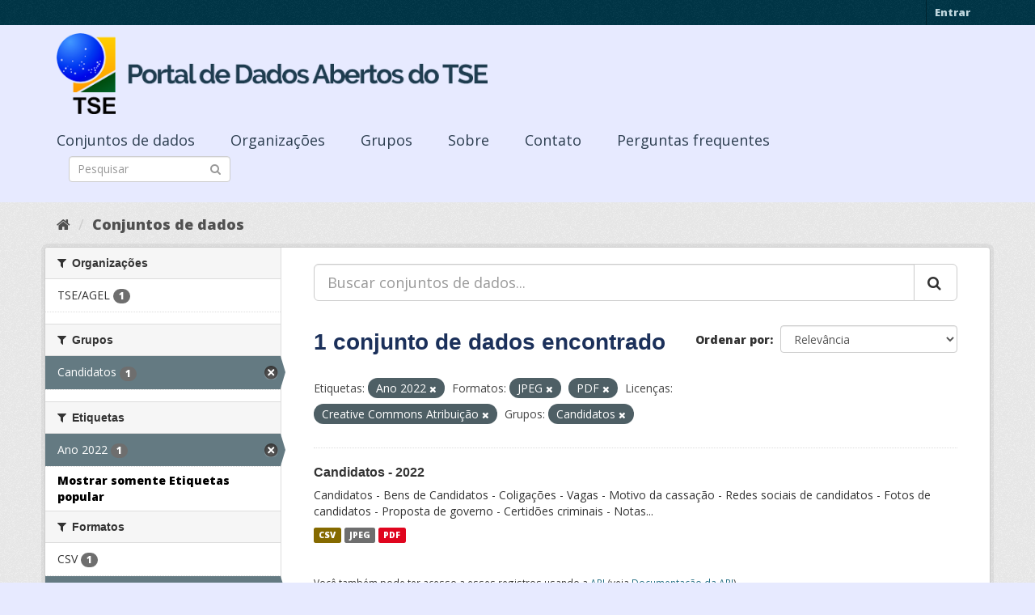

--- FILE ---
content_type: text/html; charset=utf-8
request_url: https://dadosabertos.tse.jus.br/dataset/?_tags_limit=0&tags=Ano+2022&res_format=JPEG&res_format=PDF&license_id=cc-by&groups=candidatos
body_size: 35277
content:
<!DOCTYPE html>
<!--[if IE 9]> <html lang="pt_BR" class="ie9"> <![endif]-->
<!--[if gt IE 8]><!--> <html lang="pt_BR"> <!--<![endif]-->
  <head>
    <meta charset="utf-8" />
      <meta name="generator" content="ckan 2.9.3" />
      <meta name="viewport" content="width=device-width, initial-scale=1.0">
    <title>Conjunto de dados - Portal de Dados Abertos do TSE</title>

    
    
    <link rel="shortcut icon" href="https://www.tse.jus.br/favicon.ico" />
    
    
        
<!-- Snippet googleanalytics/snippets/googleanalytics_header.html start -->
<script type="text/javascript">
  (function(i,s,o,g,r,a,m){i['GoogleAnalyticsObject']=r;i[r]=i[r]||function(){
  (i[r].q=i[r].q||[]).push(arguments)},i[r].l=1*new Date();a=s.createElement(o),
  m=s.getElementsByTagName(o)[0];a.async=1;a.src=g;m.parentNode.insertBefore(a,m)
  })(window,document,'script','//www.google-analytics.com/analytics.js','ga');

  ga('create', 'UA-210449993-1', 'auto', {});
     
  ga('set', 'anonymizeIp', true);
  ga('send', 'pageview');
</script>
<!-- Snippet googleanalytics/snippets/googleanalytics_header.html end -->

    

      
      
      
      
    

    

  
  <!-- Google Tag Manager -->
<script>(function(w,d,s,l,i){w[l]=w[l]||[];w[l].push({'gtm.start':
new Date().getTime(),event:'gtm.js'});var f=d.getElementsByTagName(s)[0],
j=d.createElement(s),dl=l!='dataLayer'?'&l='+l:'';j.async=true;j.src=
'https://www.googletagmanager.com/gtm.js?id='+i+dl;f.parentNode.insertBefore(j,f);
})(window,document,'script','dataLayer','GTM-PCPG65M');</script>
<!-- End Google Tag Manager -->
  
  
  
      
      
    
  
  


    
    <link href="/webassets/base/4f3188fa_main.css" rel="stylesheet"/><style>
        @import url('https://fonts.googleapis.com/css2?family=Open+Sans:ital,wght@0,300;0,400;0,600;0,800;1,300;1,600;1,800&display=swap');

.featured {
display:none;
}

body {
font-family: 'Open Sans', sans-serif!important;
}

.nums {
Display: none;
}
.follow_button {
Display:none;
}

.hero h3 {
color: #003647!important;
font-weight: bold;
}

 .homepage [role=main] {
    padding: 20px 0;    
    background-repeat: no-repeat;
    background-position: center;
  }

.simple-input .field {
  position: relative;
  margin-top: 3px;
}

.homepage .module-search .module-content {
  border-radius: 3px 3px 0 0;
  border: none;
  Background-color: transparent!important;
 
}

.homepage .stats h3 {
  margin: 0 0 10px 0;
 text-transform: capitalize;
Font-size: 28px!important;
Padding-top: 20px;
Font-weight: bold;

}

.homepage .stats ul {

Font-size: 28px;
Display: grid;

}

.field-main-search::-webkit-input-placeholder{
    color:transparent;
}



.homepage .stats ul li {
    float: left;
    padding: 18px 0px 0px 0px;
    Width:100%

}


.homepage .module-search .tags h3 {
    font-size: 14px;
    line-height: 1.42857143;
    padding: 2px 8px;
    color: #fff!important;
    font-weight: bold;
}

.homepage .module-search {
    padding: 0;
    color: #003647;
    border: none;
    background: transparent;
}

img[src*="#imgDest"] {
   width:100%;  
}
.img-responsive,
.thumbnail > img,
.thumbnail a > img,
.carousel-inner > .item > img,
.carousel-inner > .item > a > img {
  display: none;
  max-width: 100%;
  height: auto;
}

.nav-pills a {
font-family: Arial,FreeSans,sans-serif;
font-size: 18px;
Text-align: left;
}

h2 {
    font-family: Lato,'Helvetica Neue',Arial,Helvetica,sans-serif;
    line-height: 1.28571429em;
    margin: calc(2rem - .14285714em) 0 1rem;
    font-weight: 700;
    padding: 0;
    font-size: 18px;
}

h1 {
    font-family: 'Merriweather', sans-serif;
   
    color: #1B305A;
  
}

h3 {
	
	
	font-family: 'Merriweather', sans-serif;
        color: #1B305A;
        Font-weight: normal;
	
}

.masthead {
background: #e7eaff;
}

.masthead .navigation .nav-pills li a:hover,
.masthead .navigation .nav-pills li a:focus,
.masthead .navigation .nav-pills li.active a {
  background-color: #E7EAFF;
}

@media (min-width: 768px) {
  .hero {
     
background: url(https://www.tse.jus.br/internet/ckan/tse.png) no-repeat top center !important;
     /*background-image: url(https://www.tse.jus.br/internet/ckan/tse.png)!important;*/
background-size: auto 100%!important; 
height:250px;
       background-size: cover;
    background-repeat: no-repeat;
    background-position: center; 
Background-size: cover;
    background: #e7eaff;

  }
}

.homepage .module-search {
    padding: 0;
    color: #fff;
    border: none;
}

.homepage .module-search .module-content {
  border-radius: 3px 3px 0 0;
  background-color: #95A5A5;
  border: none;

  
}

.box {
  background-color:  none;
  /* border: 1px solid #ccc; */
  /* border-radius: 4px; */
  /* -webkit-box-shadow: 0 0 0 4px rgba(0, 0, 0, 0.05); */
   box-shadow: 0 0 0 0;
   border-radius: 24px;
}

.masthead .logo img {
  max-height: 100px;
}

body {
    background: #E7EAFF url(../../base/images/bg.png)!important; 
   font-family: Open Sans;
}
[role=main],
.main {
  min-height: 250px;
}

.module-content {
  padding: 20px 25px;
}

.module-content.box p {
	font-size: 37px;
	font-family: Merriweather, Regular;
}


.search-form .search-input input {
  -webkit-box-sizing: border-box;
  -moz-box-sizing: border-box;
  box-sizing: border-box;
  margin: 0;
  width: 100%;
  height: auto;
 Border-radius: 20px;
}

.nav-pills a {
Font-size: 18px;

    Font-family: font-family: Open Sans, Semibold;
Text-align: left;
}

ul.nav.nav-pills  a {
    color: #2D3E50!important;
    Margin-top:10px;
    Font-size: 18px;
    padding: 0px 42px 0 0px;
   font-family: Open Sans, Semibold;
}



.site-footer {
  margin-bottom: initial; 
  background: url("https://www.tse.jus.br/internet/ckan/background.png");
  background-size: cover;
  background-repeat: no-repeat;
  background-position: center; 
  padding: 68px;
}

.footer-links {
	Display: none;
}
.attribution {
	Display: none;
}

ul.dropdown-menu > li:nth-child(1) {
display: none;
}

.data-viewer-info{
  display: none;
}


      </style>
    
  </head>

  
  <body data-site-root="https://dadosabertos.tse.jus.br/" data-locale-root="https://dadosabertos.tse.jus.br/" >

    
  
  <!-- Google Tag Manager (noscript) -->
<noscript><iframe src="https://www.googletagmanager.com/ns.html?id=GTM-PCPG65M"
height="0" width="0" style="display:none;visibility:hidden"></iframe></noscript>
<!-- End Google Tag Manager (noscript) -->
  

  
    <div class="sr-only sr-only-focusable"><a href="#content">Pular para o conteúdo</a></div>
  

  
     
<div class="account-masthead">
  <div class="container">
     
    <nav class="account not-authed" aria-label="Account">
      <ul class="list-unstyled">
        
        <li><a href="/user/login">Entrar</a></li>
         
      </ul>
    </nav>
     
  </div>
</div>

<header class="navbar navbar-static-top masthead">
    
  <div class="container">
    <div class="navbar-right">
      <button data-target="#main-navigation-toggle" data-toggle="collapse" class="navbar-toggle collapsed" type="button" aria-label="expand or collapse" aria-expanded="false">
        <span class="sr-only">Toggle navigation</span>
        <span class="fa fa-bars"></span>
      </button>
    </div>
    <hgroup class="header-image navbar-left">
       
      <a class="logo" href="/"><img src="/uploads/admin/2021-09-13-195113.155689logo-ckan-2.png" alt="Portal de Dados Abertos do TSE" title="Portal de Dados Abertos do TSE" /></a>
       
    </hgroup>

    <div class="collapse navbar-collapse" id="main-navigation-toggle">
      
      <nav class="section navigation">
        <ul class="nav nav-pills">
            
		<li class="active"><a href="/dataset/">Conjuntos de dados</a></li><li><a href="/organization/">Organizações</a></li><li><a href="/group/">Grupos</a></li><li><a href="/about">Sobre</a></li><li><a href="/pages/sobre">Contato</a></li><li><a href="/pages/perguntasfrequentes">Perguntas frequentes</a></li>
	    
        </ul>
      </nav>
       
      <form class="section site-search simple-input" action="/dataset/" method="get">
        <div class="field">
          <label for="field-sitewide-search">Buscar conjunto de dados</label>
          <input id="field-sitewide-search" type="text" class="form-control" name="q" placeholder="Pesquisar" aria-label="Search datasets"/>
          <button class="btn-search" type="submit" aria-label="Submit"><i class="fa fa-search"></i></button>
        </div>
      </form>
      
    </div>
  </div>
</header>

  
    <div class="main">
      <div id="content" class="container">
        
          
            <div class="flash-messages">
              
                
              
            </div>
          

          
            <div class="toolbar" role="navigation" aria-label="Breadcrumb">
              
                
                  <ol class="breadcrumb">
                    
<!-- Snippet snippets/home_breadcrumb_item.html start -->

<li class="home"><a href="/" aria-label="Início"><i class="fa fa-home"></i><span> Início</span></a></li>
<!-- Snippet snippets/home_breadcrumb_item.html end -->

                    
  <li class="active"><a href="/dataset/">Conjuntos de dados</a></li>

                  </ol>
                
              
            </div>
          

          <div class="row wrapper">
            
            
            

            
              <aside class="secondary col-sm-3">
                
                
  <div class="filters">
    <div>
      
        
<!-- Snippet snippets/facet_list.html start -->


    
    
	
	    
	    
		<section class="module module-narrow module-shallow">
		    
			<h2 class="module-heading">
			    <i class="fa fa-filter"></i>
			    
			    Organizações
			</h2>
		    
		    
			
			    
				<nav aria-label="Organizações">
				    <ul class="list-unstyled nav nav-simple nav-facet">
					
					    
					    
					    
					    
					    <li class="nav-item">
						<a href="/dataset/?_tags_limit=0&amp;tags=Ano+2022&amp;res_format=JPEG&amp;res_format=PDF&amp;license_id=cc-by&amp;groups=candidatos&amp;organization=tse-agel" title="">
						    <span class="item-label">TSE/AGEL</span>
						    <span class="hidden separator"> - </span>
						    <span class="item-count badge">1</span>
						</a>
					    </li>
					
				    </ul>
				</nav>

				<p class="module-footer">
				    
					
				    
				</p>
			    
			
		    
		</section>
	    
	
    

<!-- Snippet snippets/facet_list.html end -->

      
        
<!-- Snippet snippets/facet_list.html start -->


    
    
	
	    
	    
		<section class="module module-narrow module-shallow">
		    
			<h2 class="module-heading">
			    <i class="fa fa-filter"></i>
			    
			    Grupos
			</h2>
		    
		    
			
			    
				<nav aria-label="Grupos">
				    <ul class="list-unstyled nav nav-simple nav-facet">
					
					    
					    
					    
					    
					    <li class="nav-item active">
						<a href="/dataset/?_tags_limit=0&amp;tags=Ano+2022&amp;res_format=JPEG&amp;res_format=PDF&amp;license_id=cc-by" title="">
						    <span class="item-label">Candidatos</span>
						    <span class="hidden separator"> - </span>
						    <span class="item-count badge">1</span>
						</a>
					    </li>
					
				    </ul>
				</nav>

				<p class="module-footer">
				    
					
				    
				</p>
			    
			
		    
		</section>
	    
	
    

<!-- Snippet snippets/facet_list.html end -->

      
        
<!-- Snippet snippets/facet_list.html start -->


    
    
	
	    
	    
		<section class="module module-narrow module-shallow">
		    
			<h2 class="module-heading">
			    <i class="fa fa-filter"></i>
			    
			    Etiquetas
			</h2>
		    
		    
			
			    
				<nav aria-label="Etiquetas">
				    <ul class="list-unstyled nav nav-simple nav-facet">
					
					    
					    
					    
					    
					    <li class="nav-item active">
						<a href="/dataset/?_tags_limit=0&amp;res_format=JPEG&amp;res_format=PDF&amp;license_id=cc-by&amp;groups=candidatos" title="">
						    <span class="item-label">Ano 2022</span>
						    <span class="hidden separator"> - </span>
						    <span class="item-count badge">1</span>
						</a>
					    </li>
					
				    </ul>
				</nav>

				<p class="module-footer">
				    
					<a href="/dataset/?tags=Ano+2022&amp;res_format=JPEG&amp;res_format=PDF&amp;license_id=cc-by&amp;groups=candidatos" class="read-more">Mostrar somente Etiquetas popular</a>
				    
				</p>
			    
			
		    
		</section>
	    
	
    

<!-- Snippet snippets/facet_list.html end -->

      
        
<!-- Snippet snippets/facet_list.html start -->


    
    
	
	    
	    
		<section class="module module-narrow module-shallow">
		    
			<h2 class="module-heading">
			    <i class="fa fa-filter"></i>
			    
			    Formatos
			</h2>
		    
		    
			
			    
				<nav aria-label="Formatos">
				    <ul class="list-unstyled nav nav-simple nav-facet">
					
					    
					    
					    
					    
					    <li class="nav-item">
						<a href="/dataset/?_tags_limit=0&amp;tags=Ano+2022&amp;res_format=JPEG&amp;res_format=PDF&amp;license_id=cc-by&amp;groups=candidatos&amp;res_format=CSV" title="">
						    <span class="item-label">CSV</span>
						    <span class="hidden separator"> - </span>
						    <span class="item-count badge">1</span>
						</a>
					    </li>
					
					    
					    
					    
					    
					    <li class="nav-item active">
						<a href="/dataset/?_tags_limit=0&amp;tags=Ano+2022&amp;res_format=PDF&amp;license_id=cc-by&amp;groups=candidatos" title="">
						    <span class="item-label">JPEG</span>
						    <span class="hidden separator"> - </span>
						    <span class="item-count badge">1</span>
						</a>
					    </li>
					
					    
					    
					    
					    
					    <li class="nav-item active">
						<a href="/dataset/?_tags_limit=0&amp;tags=Ano+2022&amp;res_format=JPEG&amp;license_id=cc-by&amp;groups=candidatos" title="">
						    <span class="item-label">PDF</span>
						    <span class="hidden separator"> - </span>
						    <span class="item-count badge">1</span>
						</a>
					    </li>
					
				    </ul>
				</nav>

				<p class="module-footer">
				    
					
				    
				</p>
			    
			
		    
		</section>
	    
	
    

<!-- Snippet snippets/facet_list.html end -->

      
        
<!-- Snippet snippets/facet_list.html start -->


    
    
	
	    
	    
		<section class="module module-narrow module-shallow">
		    
			<h2 class="module-heading">
			    <i class="fa fa-filter"></i>
			    
			    Licenças
			</h2>
		    
		    
			
			    
				<nav aria-label="Licenças">
				    <ul class="list-unstyled nav nav-simple nav-facet">
					
					    
					    
					    
					    
					    <li class="nav-item active">
						<a href="/dataset/?_tags_limit=0&amp;tags=Ano+2022&amp;res_format=JPEG&amp;res_format=PDF&amp;groups=candidatos" title="Creative Commons Atribuição">
						    <span class="item-label">Creative Commons At...</span>
						    <span class="hidden separator"> - </span>
						    <span class="item-count badge">1</span>
						</a>
					    </li>
					
				    </ul>
				</nav>

				<p class="module-footer">
				    
					
				    
				</p>
			    
			
		    
		</section>
	    
	
    

<!-- Snippet snippets/facet_list.html end -->

      
    </div>
    <a class="close no-text hide-filters"><i class="fa fa-times-circle"></i><span class="text">close</span></a>
  </div>

              </aside>
            

            
              <div class="primary col-sm-9 col-xs-12" role="main">
                
                
  <section class="module">
    <div class="module-content">
      
        
      
      
        
        
        
<!-- Snippet snippets/search_form.html start -->









  


<form id="dataset-search-form" class="search-form" method="get" data-module="select-switch">

  
    <div class="input-group search-input-group">
      <input aria-label="Buscar conjuntos de dados..." id="field-giant-search" type="text" class="form-control input-lg" name="q" value="" autocomplete="off" placeholder="Buscar conjuntos de dados...">
      
      <span class="input-group-btn">
        <button class="btn btn-default btn-lg" type="submit" value="search" aria-label="Submit">
          <i class="fa fa-search"></i>
        </button>
      </span>
      
    </div>
  

  
    <span>
  
  

  
  
  
  <input type="hidden" name="tags" value="Ano 2022" />
  
  
  
  
  
  <input type="hidden" name="res_format" value="JPEG" />
  
  
  
  
  
  <input type="hidden" name="res_format" value="PDF" />
  
  
  
  
  
  <input type="hidden" name="license_id" value="cc-by" />
  
  
  
  
  
  <input type="hidden" name="groups" value="candidatos" />
  
  
  
  </span>
  

  
    
      <div class="form-select form-group control-order-by">
        <label for="field-order-by">Ordenar por</label>
        <select id="field-order-by" name="sort" class="form-control">
          
            
              <option value="score desc, metadata_modified desc">Relevância</option>
            
          
            
              <option value="title_string asc">Nome Crescente</option>
            
          
            
              <option value="title_string desc">Nome Descrescente</option>
            
          
            
              <option value="metadata_modified desc">Modificada pela última vez</option>
            
          
            
          
        </select>
        
        <button class="btn btn-default js-hide" type="submit">Ir</button>
        
      </div>
    
  

  
    
      <h1>
<!-- Snippet snippets/search_result_text.html start -->


  
  
  
  

1 conjunto de dados encontrado
<!-- Snippet snippets/search_result_text.html end -->
</h1>
    
  

  
    
      <p class="filter-list">
        
          
          <span class="facet">Etiquetas:</span>
          
            <span class="filtered pill">Ano 2022
              <a href="/dataset/?_tags_limit=0&amp;res_format=JPEG&amp;res_format=PDF&amp;license_id=cc-by&amp;groups=candidatos" class="remove" title="Remover"><i class="fa fa-times"></i></a>
            </span>
          
        
          
          <span class="facet">Formatos:</span>
          
            <span class="filtered pill">JPEG
              <a href="/dataset/?_tags_limit=0&amp;tags=Ano+2022&amp;res_format=PDF&amp;license_id=cc-by&amp;groups=candidatos" class="remove" title="Remover"><i class="fa fa-times"></i></a>
            </span>
          
            <span class="filtered pill">PDF
              <a href="/dataset/?_tags_limit=0&amp;tags=Ano+2022&amp;res_format=JPEG&amp;license_id=cc-by&amp;groups=candidatos" class="remove" title="Remover"><i class="fa fa-times"></i></a>
            </span>
          
        
          
          <span class="facet">Licenças:</span>
          
            <span class="filtered pill">Creative Commons Atribuição
              <a href="/dataset/?_tags_limit=0&amp;tags=Ano+2022&amp;res_format=JPEG&amp;res_format=PDF&amp;groups=candidatos" class="remove" title="Remover"><i class="fa fa-times"></i></a>
            </span>
          
        
          
          <span class="facet">Grupos:</span>
          
            <span class="filtered pill">Candidatos
              <a href="/dataset/?_tags_limit=0&amp;tags=Ano+2022&amp;res_format=JPEG&amp;res_format=PDF&amp;license_id=cc-by" class="remove" title="Remover"><i class="fa fa-times"></i></a>
            </span>
          
        
      </p>
      <a class="show-filters btn btn-default">Filtrar Resultados</a>
    
  

</form>




<!-- Snippet snippets/search_form.html end -->

      
      
        
<!-- Snippet snippets/package_list.html start -->


  
    <ul class="dataset-list list-unstyled">
    	
	      
	        
<!-- Snippet snippets/package_item.html start -->







  <li class="dataset-item">
    
      <div class="dataset-content">
        
          <h2 class="dataset-heading">
            
              
            
            
		<a href="/dataset/candidatos-2022">Candidatos - 2022</a>
            
            
              
              
            
          </h2>
        
        
          
        
        
          
            <div>Candidatos - Bens de Candidatos - Coligações - Vagas - Motivo da cassação - Redes sociais de candidatos - Fotos de candidatos - Proposta de governo - Certidões criminais - Notas...</div>
          
        
      </div>
      
        
          
            <ul class="dataset-resources list-unstyled">
              
                
                <li>
                  <a href="/dataset/candidatos-2022" class="label label-default" data-format="csv">CSV</a>
                </li>
                
                <li>
                  <a href="/dataset/candidatos-2022" class="label label-default" data-format="jpeg">JPEG</a>
                </li>
                
                <li>
                  <a href="/dataset/candidatos-2022" class="label label-default" data-format="pdf">PDF</a>
                </li>
                
              
            </ul>
          
        
      
    
  </li>

<!-- Snippet snippets/package_item.html end -->

	      
	    
    </ul>
  

<!-- Snippet snippets/package_list.html end -->

      
    </div>

    
      
    
  </section>

  
    <section class="module">
      <div class="module-content">
        
          <small>
            
            
            
           Você também pode ter acesso a esses registros usando a <a href="/api/3">API</a> (veja <a href="http://docs.ckan.org/en/2.9/api/">Documentação da API</a>). 
          </small>
        
      </div>
    </section>
  

              </div>
            
          </div>
        
      </div>
    </div>
  
    <footer class="site-footer">
  <div class="container">
    
    <div class="row">
      <div class="col-md-8 footer-links">
        
          <ul class="list-unstyled">
            
              <li><a href="/about">Sobre Portal de Dados Abertos do TSE</a></li>
            
          </ul>
          <ul class="list-unstyled">
            
              
              <li><a href="http://docs.ckan.org/en/2.9/api/">API do CKAN</a></li>
              <li><a href="http://www.ckan.org/">Associação CKAN</a></li>
              <li><a href="http://www.opendefinition.org/okd/"><img src="/base/images/od_80x15_blue.png" alt="Open Data"></a></li>
            
          </ul>
        
      </div>
      <div class="col-md-4 attribution">
        
          <p><strong>Impulsionado por</strong> <a class="hide-text ckan-footer-logo" href="http://ckan.org">CKAN</a></p>
        
        
          
<!-- Snippet snippets/language_selector.html start -->

<form class="form-inline form-select lang-select" action="/util/redirect" data-module="select-switch" method="POST">
  <label for="field-lang-select">Idioma</label>
  <select id="field-lang-select" name="url" data-module="autocomplete" data-module-dropdown-class="lang-dropdown" data-module-container-class="lang-container">
    
      <option value="/pt_BR/dataset/?_tags_limit=0&amp;tags=Ano+2022&amp;res_format=JPEG&amp;res_format=PDF&amp;license_id=cc-by&amp;groups=candidatos" selected="selected">
        português (Brasil)
      </option>
    
      <option value="/en/dataset/?_tags_limit=0&amp;tags=Ano+2022&amp;res_format=JPEG&amp;res_format=PDF&amp;license_id=cc-by&amp;groups=candidatos" >
        English
      </option>
    
      <option value="/ja/dataset/?_tags_limit=0&amp;tags=Ano+2022&amp;res_format=JPEG&amp;res_format=PDF&amp;license_id=cc-by&amp;groups=candidatos" >
        日本語
      </option>
    
      <option value="/it/dataset/?_tags_limit=0&amp;tags=Ano+2022&amp;res_format=JPEG&amp;res_format=PDF&amp;license_id=cc-by&amp;groups=candidatos" >
        italiano
      </option>
    
      <option value="/cs_CZ/dataset/?_tags_limit=0&amp;tags=Ano+2022&amp;res_format=JPEG&amp;res_format=PDF&amp;license_id=cc-by&amp;groups=candidatos" >
        čeština (Česko)
      </option>
    
      <option value="/ca/dataset/?_tags_limit=0&amp;tags=Ano+2022&amp;res_format=JPEG&amp;res_format=PDF&amp;license_id=cc-by&amp;groups=candidatos" >
        català
      </option>
    
      <option value="/es/dataset/?_tags_limit=0&amp;tags=Ano+2022&amp;res_format=JPEG&amp;res_format=PDF&amp;license_id=cc-by&amp;groups=candidatos" >
        español
      </option>
    
      <option value="/fr/dataset/?_tags_limit=0&amp;tags=Ano+2022&amp;res_format=JPEG&amp;res_format=PDF&amp;license_id=cc-by&amp;groups=candidatos" >
        français
      </option>
    
      <option value="/el/dataset/?_tags_limit=0&amp;tags=Ano+2022&amp;res_format=JPEG&amp;res_format=PDF&amp;license_id=cc-by&amp;groups=candidatos" >
        Ελληνικά
      </option>
    
      <option value="/sv/dataset/?_tags_limit=0&amp;tags=Ano+2022&amp;res_format=JPEG&amp;res_format=PDF&amp;license_id=cc-by&amp;groups=candidatos" >
        svenska
      </option>
    
      <option value="/sr/dataset/?_tags_limit=0&amp;tags=Ano+2022&amp;res_format=JPEG&amp;res_format=PDF&amp;license_id=cc-by&amp;groups=candidatos" >
        српски
      </option>
    
      <option value="/no/dataset/?_tags_limit=0&amp;tags=Ano+2022&amp;res_format=JPEG&amp;res_format=PDF&amp;license_id=cc-by&amp;groups=candidatos" >
        norsk bokmål (Norge)
      </option>
    
      <option value="/sk/dataset/?_tags_limit=0&amp;tags=Ano+2022&amp;res_format=JPEG&amp;res_format=PDF&amp;license_id=cc-by&amp;groups=candidatos" >
        slovenčina
      </option>
    
      <option value="/fi/dataset/?_tags_limit=0&amp;tags=Ano+2022&amp;res_format=JPEG&amp;res_format=PDF&amp;license_id=cc-by&amp;groups=candidatos" >
        suomi
      </option>
    
      <option value="/ru/dataset/?_tags_limit=0&amp;tags=Ano+2022&amp;res_format=JPEG&amp;res_format=PDF&amp;license_id=cc-by&amp;groups=candidatos" >
        русский
      </option>
    
      <option value="/de/dataset/?_tags_limit=0&amp;tags=Ano+2022&amp;res_format=JPEG&amp;res_format=PDF&amp;license_id=cc-by&amp;groups=candidatos" >
        Deutsch
      </option>
    
      <option value="/pl/dataset/?_tags_limit=0&amp;tags=Ano+2022&amp;res_format=JPEG&amp;res_format=PDF&amp;license_id=cc-by&amp;groups=candidatos" >
        polski
      </option>
    
      <option value="/nl/dataset/?_tags_limit=0&amp;tags=Ano+2022&amp;res_format=JPEG&amp;res_format=PDF&amp;license_id=cc-by&amp;groups=candidatos" >
        Nederlands
      </option>
    
      <option value="/bg/dataset/?_tags_limit=0&amp;tags=Ano+2022&amp;res_format=JPEG&amp;res_format=PDF&amp;license_id=cc-by&amp;groups=candidatos" >
        български
      </option>
    
      <option value="/ko_KR/dataset/?_tags_limit=0&amp;tags=Ano+2022&amp;res_format=JPEG&amp;res_format=PDF&amp;license_id=cc-by&amp;groups=candidatos" >
        한국어 (대한민국)
      </option>
    
      <option value="/hu/dataset/?_tags_limit=0&amp;tags=Ano+2022&amp;res_format=JPEG&amp;res_format=PDF&amp;license_id=cc-by&amp;groups=candidatos" >
        magyar
      </option>
    
      <option value="/sl/dataset/?_tags_limit=0&amp;tags=Ano+2022&amp;res_format=JPEG&amp;res_format=PDF&amp;license_id=cc-by&amp;groups=candidatos" >
        slovenščina
      </option>
    
      <option value="/lv/dataset/?_tags_limit=0&amp;tags=Ano+2022&amp;res_format=JPEG&amp;res_format=PDF&amp;license_id=cc-by&amp;groups=candidatos" >
        latviešu
      </option>
    
      <option value="/am/dataset/?_tags_limit=0&amp;tags=Ano+2022&amp;res_format=JPEG&amp;res_format=PDF&amp;license_id=cc-by&amp;groups=candidatos" >
        አማርኛ
      </option>
    
      <option value="/ar/dataset/?_tags_limit=0&amp;tags=Ano+2022&amp;res_format=JPEG&amp;res_format=PDF&amp;license_id=cc-by&amp;groups=candidatos" >
        العربية
      </option>
    
      <option value="/da_DK/dataset/?_tags_limit=0&amp;tags=Ano+2022&amp;res_format=JPEG&amp;res_format=PDF&amp;license_id=cc-by&amp;groups=candidatos" >
        dansk (Danmark)
      </option>
    
      <option value="/en_AU/dataset/?_tags_limit=0&amp;tags=Ano+2022&amp;res_format=JPEG&amp;res_format=PDF&amp;license_id=cc-by&amp;groups=candidatos" >
        English (Australia)
      </option>
    
      <option value="/es_AR/dataset/?_tags_limit=0&amp;tags=Ano+2022&amp;res_format=JPEG&amp;res_format=PDF&amp;license_id=cc-by&amp;groups=candidatos" >
        español (Argentina)
      </option>
    
      <option value="/eu/dataset/?_tags_limit=0&amp;tags=Ano+2022&amp;res_format=JPEG&amp;res_format=PDF&amp;license_id=cc-by&amp;groups=candidatos" >
        euskara
      </option>
    
      <option value="/fa_IR/dataset/?_tags_limit=0&amp;tags=Ano+2022&amp;res_format=JPEG&amp;res_format=PDF&amp;license_id=cc-by&amp;groups=candidatos" >
        فارسی (ایران)
      </option>
    
      <option value="/gl/dataset/?_tags_limit=0&amp;tags=Ano+2022&amp;res_format=JPEG&amp;res_format=PDF&amp;license_id=cc-by&amp;groups=candidatos" >
        galego
      </option>
    
      <option value="/he/dataset/?_tags_limit=0&amp;tags=Ano+2022&amp;res_format=JPEG&amp;res_format=PDF&amp;license_id=cc-by&amp;groups=candidatos" >
        עברית
      </option>
    
      <option value="/hr/dataset/?_tags_limit=0&amp;tags=Ano+2022&amp;res_format=JPEG&amp;res_format=PDF&amp;license_id=cc-by&amp;groups=candidatos" >
        hrvatski
      </option>
    
      <option value="/id/dataset/?_tags_limit=0&amp;tags=Ano+2022&amp;res_format=JPEG&amp;res_format=PDF&amp;license_id=cc-by&amp;groups=candidatos" >
        Indonesia
      </option>
    
      <option value="/is/dataset/?_tags_limit=0&amp;tags=Ano+2022&amp;res_format=JPEG&amp;res_format=PDF&amp;license_id=cc-by&amp;groups=candidatos" >
        íslenska
      </option>
    
      <option value="/km/dataset/?_tags_limit=0&amp;tags=Ano+2022&amp;res_format=JPEG&amp;res_format=PDF&amp;license_id=cc-by&amp;groups=candidatos" >
        ខ្មែរ
      </option>
    
      <option value="/lt/dataset/?_tags_limit=0&amp;tags=Ano+2022&amp;res_format=JPEG&amp;res_format=PDF&amp;license_id=cc-by&amp;groups=candidatos" >
        lietuvių
      </option>
    
      <option value="/mk/dataset/?_tags_limit=0&amp;tags=Ano+2022&amp;res_format=JPEG&amp;res_format=PDF&amp;license_id=cc-by&amp;groups=candidatos" >
        македонски
      </option>
    
      <option value="/mn_MN/dataset/?_tags_limit=0&amp;tags=Ano+2022&amp;res_format=JPEG&amp;res_format=PDF&amp;license_id=cc-by&amp;groups=candidatos" >
        монгол (Монгол)
      </option>
    
      <option value="/ne/dataset/?_tags_limit=0&amp;tags=Ano+2022&amp;res_format=JPEG&amp;res_format=PDF&amp;license_id=cc-by&amp;groups=candidatos" >
        नेपाली
      </option>
    
      <option value="/pt_PT/dataset/?_tags_limit=0&amp;tags=Ano+2022&amp;res_format=JPEG&amp;res_format=PDF&amp;license_id=cc-by&amp;groups=candidatos" >
        português (Portugal)
      </option>
    
      <option value="/ro/dataset/?_tags_limit=0&amp;tags=Ano+2022&amp;res_format=JPEG&amp;res_format=PDF&amp;license_id=cc-by&amp;groups=candidatos" >
        română
      </option>
    
      <option value="/sq/dataset/?_tags_limit=0&amp;tags=Ano+2022&amp;res_format=JPEG&amp;res_format=PDF&amp;license_id=cc-by&amp;groups=candidatos" >
        shqip
      </option>
    
      <option value="/sr_Latn/dataset/?_tags_limit=0&amp;tags=Ano+2022&amp;res_format=JPEG&amp;res_format=PDF&amp;license_id=cc-by&amp;groups=candidatos" >
        srpski (latinica)
      </option>
    
      <option value="/th/dataset/?_tags_limit=0&amp;tags=Ano+2022&amp;res_format=JPEG&amp;res_format=PDF&amp;license_id=cc-by&amp;groups=candidatos" >
        ไทย
      </option>
    
      <option value="/tl/dataset/?_tags_limit=0&amp;tags=Ano+2022&amp;res_format=JPEG&amp;res_format=PDF&amp;license_id=cc-by&amp;groups=candidatos" >
        Filipino (Pilipinas)
      </option>
    
      <option value="/tr/dataset/?_tags_limit=0&amp;tags=Ano+2022&amp;res_format=JPEG&amp;res_format=PDF&amp;license_id=cc-by&amp;groups=candidatos" >
        Türkçe
      </option>
    
      <option value="/uk/dataset/?_tags_limit=0&amp;tags=Ano+2022&amp;res_format=JPEG&amp;res_format=PDF&amp;license_id=cc-by&amp;groups=candidatos" >
        українська
      </option>
    
      <option value="/uk_UA/dataset/?_tags_limit=0&amp;tags=Ano+2022&amp;res_format=JPEG&amp;res_format=PDF&amp;license_id=cc-by&amp;groups=candidatos" >
        українська (Україна)
      </option>
    
      <option value="/vi/dataset/?_tags_limit=0&amp;tags=Ano+2022&amp;res_format=JPEG&amp;res_format=PDF&amp;license_id=cc-by&amp;groups=candidatos" >
        Tiếng Việt
      </option>
    
      <option value="/zh_Hans_CN/dataset/?_tags_limit=0&amp;tags=Ano+2022&amp;res_format=JPEG&amp;res_format=PDF&amp;license_id=cc-by&amp;groups=candidatos" >
        中文 (简体, 中国)
      </option>
    
      <option value="/zh_Hant_TW/dataset/?_tags_limit=0&amp;tags=Ano+2022&amp;res_format=JPEG&amp;res_format=PDF&amp;license_id=cc-by&amp;groups=candidatos" >
        中文 (繁體, 台灣)
      </option>
    
  </select>
  <button class="btn btn-default js-hide" type="submit">Ir</button>
</form>
<!-- Snippet snippets/language_selector.html end -->

        
      </div>
    </div>
    
  </div>

  
    
  
</footer>
  
  

  
  
  
  
  
    
    
    
        
        
        <div class="js-hide" data-module="google-analytics"
             data-module-googleanalytics_resource_prefix="">
        </div>
    





      
 
  <script>
    ryb_ready(function () {
        ryb_includeBar({
            'typeBar': 'sideBar',
            'positionBar': 'right',
            'visCloseBar': 'visible',
            'visCloseBarMobile': 'hidden'
        });
        ryb_initRybena({
            'dimension': '3D',
            'enableMobile': 'true',
            'positionPlayer': 'right'
        });
    });
  </script>
  
  <!-- Google tag (gtag.js) --> 
  <script async src="https://www.googletagmanager.com/gtag/js?id=G-WTZFCCC8CF"></script> 
  <script> window.dataLayer = window.dataLayer || []; function gtag(){dataLayer.push(arguments);} gtag('js', new Date()); gtag('config', 'G-WTZFCCC8CF'); 
  </script>



    
    
    <link href="/webassets/vendor/f3b8236b_select2.css" rel="stylesheet"/>
<link href="/webassets/vendor/0b01aef1_font-awesome.css" rel="stylesheet"/>
    <script src="/webassets/vendor/d8ae4bed_jquery.js" type="text/javascript"></script>
<script src="/webassets/vendor/fb6095a0_vendor.js" type="text/javascript"></script>
<script src="/webassets/vendor/580fa18d_bootstrap.js" type="text/javascript"></script>
<script src="/webassets/base/5f5a82bb_main.js" type="text/javascript"></script>
<script src="/webassets/base/68ba4c08_ckan.js" type="text/javascript"></script>
<script src="/webassets/ckanext-googleanalytics/event_tracking.js?04320bc0" type="text/javascript"></script>
  </body>
</html>